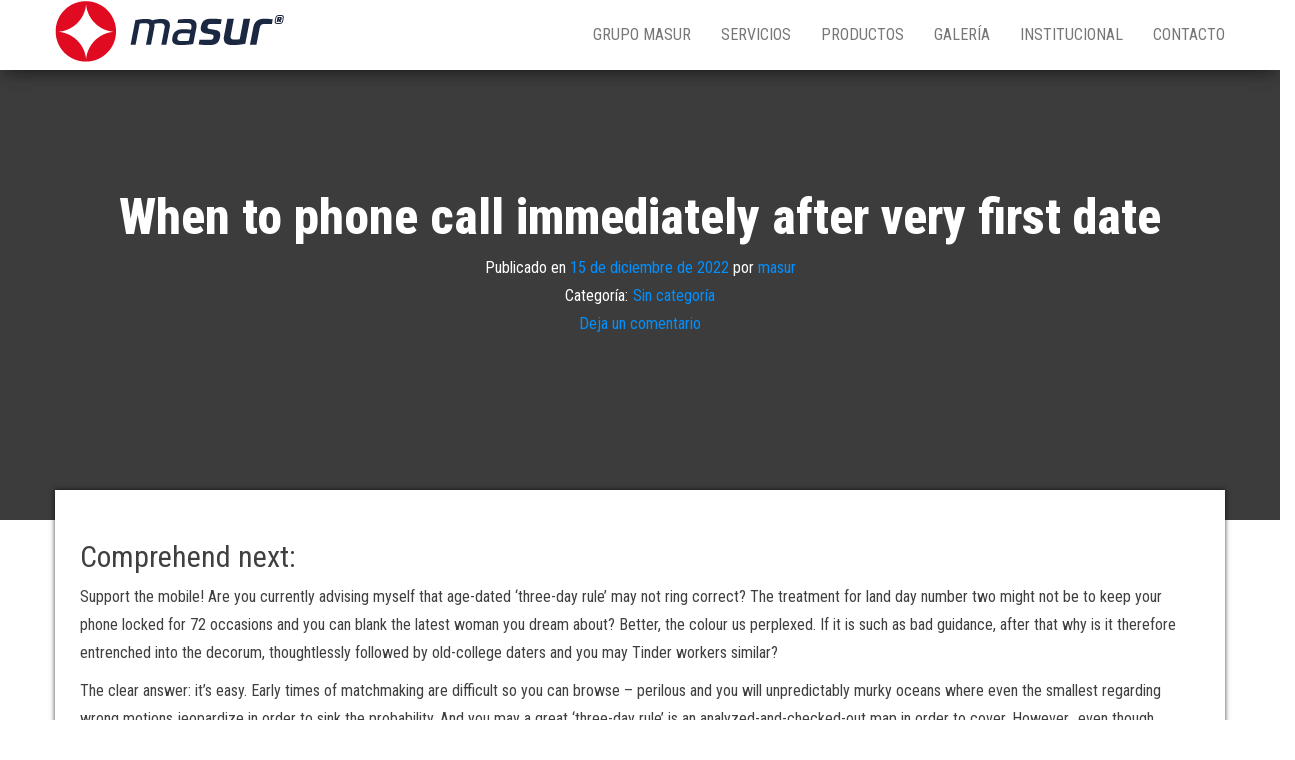

--- FILE ---
content_type: text/html; charset=UTF-8
request_url: https://masur.com.ar/when-to-phone-call-immediately-after-very-first/
body_size: 9771
content:
<!DOCTYPE html>
<html lang="es">
    <head>
        <meta http-equiv="content-type" content="text/html; charset=UTF-8" />
        <meta http-equiv="X-UA-Compatible" content="IE=edge">
        <meta name="viewport" content="width=device-width, initial-scale=1">
        <link rel="pingback" href="https://masur.com.ar/xmlrpc.php" />
        <title>When to phone call immediately after very first date &#8211; Masur</title>
<meta name='robots' content='max-image-preview:large' />
<link rel='dns-prefetch' href='//fonts.googleapis.com' />
<link rel="alternate" type="application/rss+xml" title="Masur &raquo; Feed" href="https://masur.com.ar/feed/" />
<link rel="alternate" type="application/rss+xml" title="Masur &raquo; Feed de los comentarios" href="https://masur.com.ar/comments/feed/" />
<link rel="alternate" type="application/rss+xml" title="Masur &raquo; Comentario When to phone call immediately after very first date del feed" href="https://masur.com.ar/when-to-phone-call-immediately-after-very-first/feed/" />
<script type="text/javascript">
window._wpemojiSettings = {"baseUrl":"https:\/\/s.w.org\/images\/core\/emoji\/14.0.0\/72x72\/","ext":".png","svgUrl":"https:\/\/s.w.org\/images\/core\/emoji\/14.0.0\/svg\/","svgExt":".svg","source":{"concatemoji":"https:\/\/masur.com.ar\/wp-includes\/js\/wp-emoji-release.min.js?ver=6.3.3"}};
/*! This file is auto-generated */
!function(i,n){var o,s,e;function c(e){try{var t={supportTests:e,timestamp:(new Date).valueOf()};sessionStorage.setItem(o,JSON.stringify(t))}catch(e){}}function p(e,t,n){e.clearRect(0,0,e.canvas.width,e.canvas.height),e.fillText(t,0,0);var t=new Uint32Array(e.getImageData(0,0,e.canvas.width,e.canvas.height).data),r=(e.clearRect(0,0,e.canvas.width,e.canvas.height),e.fillText(n,0,0),new Uint32Array(e.getImageData(0,0,e.canvas.width,e.canvas.height).data));return t.every(function(e,t){return e===r[t]})}function u(e,t,n){switch(t){case"flag":return n(e,"\ud83c\udff3\ufe0f\u200d\u26a7\ufe0f","\ud83c\udff3\ufe0f\u200b\u26a7\ufe0f")?!1:!n(e,"\ud83c\uddfa\ud83c\uddf3","\ud83c\uddfa\u200b\ud83c\uddf3")&&!n(e,"\ud83c\udff4\udb40\udc67\udb40\udc62\udb40\udc65\udb40\udc6e\udb40\udc67\udb40\udc7f","\ud83c\udff4\u200b\udb40\udc67\u200b\udb40\udc62\u200b\udb40\udc65\u200b\udb40\udc6e\u200b\udb40\udc67\u200b\udb40\udc7f");case"emoji":return!n(e,"\ud83e\udef1\ud83c\udffb\u200d\ud83e\udef2\ud83c\udfff","\ud83e\udef1\ud83c\udffb\u200b\ud83e\udef2\ud83c\udfff")}return!1}function f(e,t,n){var r="undefined"!=typeof WorkerGlobalScope&&self instanceof WorkerGlobalScope?new OffscreenCanvas(300,150):i.createElement("canvas"),a=r.getContext("2d",{willReadFrequently:!0}),o=(a.textBaseline="top",a.font="600 32px Arial",{});return e.forEach(function(e){o[e]=t(a,e,n)}),o}function t(e){var t=i.createElement("script");t.src=e,t.defer=!0,i.head.appendChild(t)}"undefined"!=typeof Promise&&(o="wpEmojiSettingsSupports",s=["flag","emoji"],n.supports={everything:!0,everythingExceptFlag:!0},e=new Promise(function(e){i.addEventListener("DOMContentLoaded",e,{once:!0})}),new Promise(function(t){var n=function(){try{var e=JSON.parse(sessionStorage.getItem(o));if("object"==typeof e&&"number"==typeof e.timestamp&&(new Date).valueOf()<e.timestamp+604800&&"object"==typeof e.supportTests)return e.supportTests}catch(e){}return null}();if(!n){if("undefined"!=typeof Worker&&"undefined"!=typeof OffscreenCanvas&&"undefined"!=typeof URL&&URL.createObjectURL&&"undefined"!=typeof Blob)try{var e="postMessage("+f.toString()+"("+[JSON.stringify(s),u.toString(),p.toString()].join(",")+"));",r=new Blob([e],{type:"text/javascript"}),a=new Worker(URL.createObjectURL(r),{name:"wpTestEmojiSupports"});return void(a.onmessage=function(e){c(n=e.data),a.terminate(),t(n)})}catch(e){}c(n=f(s,u,p))}t(n)}).then(function(e){for(var t in e)n.supports[t]=e[t],n.supports.everything=n.supports.everything&&n.supports[t],"flag"!==t&&(n.supports.everythingExceptFlag=n.supports.everythingExceptFlag&&n.supports[t]);n.supports.everythingExceptFlag=n.supports.everythingExceptFlag&&!n.supports.flag,n.DOMReady=!1,n.readyCallback=function(){n.DOMReady=!0}}).then(function(){return e}).then(function(){var e;n.supports.everything||(n.readyCallback(),(e=n.source||{}).concatemoji?t(e.concatemoji):e.wpemoji&&e.twemoji&&(t(e.twemoji),t(e.wpemoji)))}))}((window,document),window._wpemojiSettings);
</script>
<style type="text/css">
img.wp-smiley,
img.emoji {
	display: inline !important;
	border: none !important;
	box-shadow: none !important;
	height: 1em !important;
	width: 1em !important;
	margin: 0 0.07em !important;
	vertical-align: -0.1em !important;
	background: none !important;
	padding: 0 !important;
}
</style>
	<link rel='stylesheet' id='wp-block-library-css' href='https://masur.com.ar/wp-includes/css/dist/block-library/style.min.css?ver=6.3.3' type='text/css' media='all' />
<style id='classic-theme-styles-inline-css' type='text/css'>
/*! This file is auto-generated */
.wp-block-button__link{color:#fff;background-color:#32373c;border-radius:9999px;box-shadow:none;text-decoration:none;padding:calc(.667em + 2px) calc(1.333em + 2px);font-size:1.125em}.wp-block-file__button{background:#32373c;color:#fff;text-decoration:none}
</style>
<style id='global-styles-inline-css' type='text/css'>
body{--wp--preset--color--black: #000000;--wp--preset--color--cyan-bluish-gray: #abb8c3;--wp--preset--color--white: #ffffff;--wp--preset--color--pale-pink: #f78da7;--wp--preset--color--vivid-red: #cf2e2e;--wp--preset--color--luminous-vivid-orange: #ff6900;--wp--preset--color--luminous-vivid-amber: #fcb900;--wp--preset--color--light-green-cyan: #7bdcb5;--wp--preset--color--vivid-green-cyan: #00d084;--wp--preset--color--pale-cyan-blue: #8ed1fc;--wp--preset--color--vivid-cyan-blue: #0693e3;--wp--preset--color--vivid-purple: #9b51e0;--wp--preset--gradient--vivid-cyan-blue-to-vivid-purple: linear-gradient(135deg,rgba(6,147,227,1) 0%,rgb(155,81,224) 100%);--wp--preset--gradient--light-green-cyan-to-vivid-green-cyan: linear-gradient(135deg,rgb(122,220,180) 0%,rgb(0,208,130) 100%);--wp--preset--gradient--luminous-vivid-amber-to-luminous-vivid-orange: linear-gradient(135deg,rgba(252,185,0,1) 0%,rgba(255,105,0,1) 100%);--wp--preset--gradient--luminous-vivid-orange-to-vivid-red: linear-gradient(135deg,rgba(255,105,0,1) 0%,rgb(207,46,46) 100%);--wp--preset--gradient--very-light-gray-to-cyan-bluish-gray: linear-gradient(135deg,rgb(238,238,238) 0%,rgb(169,184,195) 100%);--wp--preset--gradient--cool-to-warm-spectrum: linear-gradient(135deg,rgb(74,234,220) 0%,rgb(151,120,209) 20%,rgb(207,42,186) 40%,rgb(238,44,130) 60%,rgb(251,105,98) 80%,rgb(254,248,76) 100%);--wp--preset--gradient--blush-light-purple: linear-gradient(135deg,rgb(255,206,236) 0%,rgb(152,150,240) 100%);--wp--preset--gradient--blush-bordeaux: linear-gradient(135deg,rgb(254,205,165) 0%,rgb(254,45,45) 50%,rgb(107,0,62) 100%);--wp--preset--gradient--luminous-dusk: linear-gradient(135deg,rgb(255,203,112) 0%,rgb(199,81,192) 50%,rgb(65,88,208) 100%);--wp--preset--gradient--pale-ocean: linear-gradient(135deg,rgb(255,245,203) 0%,rgb(182,227,212) 50%,rgb(51,167,181) 100%);--wp--preset--gradient--electric-grass: linear-gradient(135deg,rgb(202,248,128) 0%,rgb(113,206,126) 100%);--wp--preset--gradient--midnight: linear-gradient(135deg,rgb(2,3,129) 0%,rgb(40,116,252) 100%);--wp--preset--font-size--small: 13px;--wp--preset--font-size--medium: 20px;--wp--preset--font-size--large: 36px;--wp--preset--font-size--x-large: 42px;--wp--preset--spacing--20: 0.44rem;--wp--preset--spacing--30: 0.67rem;--wp--preset--spacing--40: 1rem;--wp--preset--spacing--50: 1.5rem;--wp--preset--spacing--60: 2.25rem;--wp--preset--spacing--70: 3.38rem;--wp--preset--spacing--80: 5.06rem;--wp--preset--shadow--natural: 6px 6px 9px rgba(0, 0, 0, 0.2);--wp--preset--shadow--deep: 12px 12px 50px rgba(0, 0, 0, 0.4);--wp--preset--shadow--sharp: 6px 6px 0px rgba(0, 0, 0, 0.2);--wp--preset--shadow--outlined: 6px 6px 0px -3px rgba(255, 255, 255, 1), 6px 6px rgba(0, 0, 0, 1);--wp--preset--shadow--crisp: 6px 6px 0px rgba(0, 0, 0, 1);}:where(.is-layout-flex){gap: 0.5em;}:where(.is-layout-grid){gap: 0.5em;}body .is-layout-flow > .alignleft{float: left;margin-inline-start: 0;margin-inline-end: 2em;}body .is-layout-flow > .alignright{float: right;margin-inline-start: 2em;margin-inline-end: 0;}body .is-layout-flow > .aligncenter{margin-left: auto !important;margin-right: auto !important;}body .is-layout-constrained > .alignleft{float: left;margin-inline-start: 0;margin-inline-end: 2em;}body .is-layout-constrained > .alignright{float: right;margin-inline-start: 2em;margin-inline-end: 0;}body .is-layout-constrained > .aligncenter{margin-left: auto !important;margin-right: auto !important;}body .is-layout-constrained > :where(:not(.alignleft):not(.alignright):not(.alignfull)){max-width: var(--wp--style--global--content-size);margin-left: auto !important;margin-right: auto !important;}body .is-layout-constrained > .alignwide{max-width: var(--wp--style--global--wide-size);}body .is-layout-flex{display: flex;}body .is-layout-flex{flex-wrap: wrap;align-items: center;}body .is-layout-flex > *{margin: 0;}body .is-layout-grid{display: grid;}body .is-layout-grid > *{margin: 0;}:where(.wp-block-columns.is-layout-flex){gap: 2em;}:where(.wp-block-columns.is-layout-grid){gap: 2em;}:where(.wp-block-post-template.is-layout-flex){gap: 1.25em;}:where(.wp-block-post-template.is-layout-grid){gap: 1.25em;}.has-black-color{color: var(--wp--preset--color--black) !important;}.has-cyan-bluish-gray-color{color: var(--wp--preset--color--cyan-bluish-gray) !important;}.has-white-color{color: var(--wp--preset--color--white) !important;}.has-pale-pink-color{color: var(--wp--preset--color--pale-pink) !important;}.has-vivid-red-color{color: var(--wp--preset--color--vivid-red) !important;}.has-luminous-vivid-orange-color{color: var(--wp--preset--color--luminous-vivid-orange) !important;}.has-luminous-vivid-amber-color{color: var(--wp--preset--color--luminous-vivid-amber) !important;}.has-light-green-cyan-color{color: var(--wp--preset--color--light-green-cyan) !important;}.has-vivid-green-cyan-color{color: var(--wp--preset--color--vivid-green-cyan) !important;}.has-pale-cyan-blue-color{color: var(--wp--preset--color--pale-cyan-blue) !important;}.has-vivid-cyan-blue-color{color: var(--wp--preset--color--vivid-cyan-blue) !important;}.has-vivid-purple-color{color: var(--wp--preset--color--vivid-purple) !important;}.has-black-background-color{background-color: var(--wp--preset--color--black) !important;}.has-cyan-bluish-gray-background-color{background-color: var(--wp--preset--color--cyan-bluish-gray) !important;}.has-white-background-color{background-color: var(--wp--preset--color--white) !important;}.has-pale-pink-background-color{background-color: var(--wp--preset--color--pale-pink) !important;}.has-vivid-red-background-color{background-color: var(--wp--preset--color--vivid-red) !important;}.has-luminous-vivid-orange-background-color{background-color: var(--wp--preset--color--luminous-vivid-orange) !important;}.has-luminous-vivid-amber-background-color{background-color: var(--wp--preset--color--luminous-vivid-amber) !important;}.has-light-green-cyan-background-color{background-color: var(--wp--preset--color--light-green-cyan) !important;}.has-vivid-green-cyan-background-color{background-color: var(--wp--preset--color--vivid-green-cyan) !important;}.has-pale-cyan-blue-background-color{background-color: var(--wp--preset--color--pale-cyan-blue) !important;}.has-vivid-cyan-blue-background-color{background-color: var(--wp--preset--color--vivid-cyan-blue) !important;}.has-vivid-purple-background-color{background-color: var(--wp--preset--color--vivid-purple) !important;}.has-black-border-color{border-color: var(--wp--preset--color--black) !important;}.has-cyan-bluish-gray-border-color{border-color: var(--wp--preset--color--cyan-bluish-gray) !important;}.has-white-border-color{border-color: var(--wp--preset--color--white) !important;}.has-pale-pink-border-color{border-color: var(--wp--preset--color--pale-pink) !important;}.has-vivid-red-border-color{border-color: var(--wp--preset--color--vivid-red) !important;}.has-luminous-vivid-orange-border-color{border-color: var(--wp--preset--color--luminous-vivid-orange) !important;}.has-luminous-vivid-amber-border-color{border-color: var(--wp--preset--color--luminous-vivid-amber) !important;}.has-light-green-cyan-border-color{border-color: var(--wp--preset--color--light-green-cyan) !important;}.has-vivid-green-cyan-border-color{border-color: var(--wp--preset--color--vivid-green-cyan) !important;}.has-pale-cyan-blue-border-color{border-color: var(--wp--preset--color--pale-cyan-blue) !important;}.has-vivid-cyan-blue-border-color{border-color: var(--wp--preset--color--vivid-cyan-blue) !important;}.has-vivid-purple-border-color{border-color: var(--wp--preset--color--vivid-purple) !important;}.has-vivid-cyan-blue-to-vivid-purple-gradient-background{background: var(--wp--preset--gradient--vivid-cyan-blue-to-vivid-purple) !important;}.has-light-green-cyan-to-vivid-green-cyan-gradient-background{background: var(--wp--preset--gradient--light-green-cyan-to-vivid-green-cyan) !important;}.has-luminous-vivid-amber-to-luminous-vivid-orange-gradient-background{background: var(--wp--preset--gradient--luminous-vivid-amber-to-luminous-vivid-orange) !important;}.has-luminous-vivid-orange-to-vivid-red-gradient-background{background: var(--wp--preset--gradient--luminous-vivid-orange-to-vivid-red) !important;}.has-very-light-gray-to-cyan-bluish-gray-gradient-background{background: var(--wp--preset--gradient--very-light-gray-to-cyan-bluish-gray) !important;}.has-cool-to-warm-spectrum-gradient-background{background: var(--wp--preset--gradient--cool-to-warm-spectrum) !important;}.has-blush-light-purple-gradient-background{background: var(--wp--preset--gradient--blush-light-purple) !important;}.has-blush-bordeaux-gradient-background{background: var(--wp--preset--gradient--blush-bordeaux) !important;}.has-luminous-dusk-gradient-background{background: var(--wp--preset--gradient--luminous-dusk) !important;}.has-pale-ocean-gradient-background{background: var(--wp--preset--gradient--pale-ocean) !important;}.has-electric-grass-gradient-background{background: var(--wp--preset--gradient--electric-grass) !important;}.has-midnight-gradient-background{background: var(--wp--preset--gradient--midnight) !important;}.has-small-font-size{font-size: var(--wp--preset--font-size--small) !important;}.has-medium-font-size{font-size: var(--wp--preset--font-size--medium) !important;}.has-large-font-size{font-size: var(--wp--preset--font-size--large) !important;}.has-x-large-font-size{font-size: var(--wp--preset--font-size--x-large) !important;}
.wp-block-navigation a:where(:not(.wp-element-button)){color: inherit;}
:where(.wp-block-post-template.is-layout-flex){gap: 1.25em;}:where(.wp-block-post-template.is-layout-grid){gap: 1.25em;}
:where(.wp-block-columns.is-layout-flex){gap: 2em;}:where(.wp-block-columns.is-layout-grid){gap: 2em;}
.wp-block-pullquote{font-size: 1.5em;line-height: 1.6;}
</style>
<link rel='stylesheet' id='bulk-fonts-css' href='https://fonts.googleapis.com/css?family=Roboto+Condensed%3A300%2C300i%2C400%2C400i%2C600%2C600i%2C800%2C800i&#038;subset=latin%2Clatin-ext' type='text/css' media='all' />
<link rel='stylesheet' id='bootstrap-css' href='https://masur.com.ar/wp-content/themes/bulk/css/bootstrap.css?ver=3.3.7' type='text/css' media='all' />
<link rel='stylesheet' id='bulk-stylesheet-css' href='https://masur.com.ar/wp-content/themes/bulk/style.css?ver=6.3.3' type='text/css' media='all' />
<link rel='stylesheet' id='font-awesome-css' href='https://masur.com.ar/wp-content/plugins/elementor/assets/lib/font-awesome/css/font-awesome.min.css?ver=4.7.0' type='text/css' media='all' />
<script type='text/javascript' src='https://masur.com.ar/wp-includes/js/jquery/jquery.min.js?ver=3.7.0' id='jquery-core-js'></script>
<script type='text/javascript' src='https://masur.com.ar/wp-includes/js/jquery/jquery-migrate.min.js?ver=3.4.1' id='jquery-migrate-js'></script>
<link rel="https://api.w.org/" href="https://masur.com.ar/wp-json/" /><link rel="alternate" type="application/json" href="https://masur.com.ar/wp-json/wp/v2/posts/1155" /><link rel="EditURI" type="application/rsd+xml" title="RSD" href="https://masur.com.ar/xmlrpc.php?rsd" />
<meta name="generator" content="WordPress 6.3.3" />
<link rel="canonical" href="https://masur.com.ar/when-to-phone-call-immediately-after-very-first/" />
<link rel='shortlink' href='https://masur.com.ar/?p=1155' />
<link rel="alternate" type="application/json+oembed" href="https://masur.com.ar/wp-json/oembed/1.0/embed?url=https%3A%2F%2Fmasur.com.ar%2Fwhen-to-phone-call-immediately-after-very-first%2F" />
<link rel="alternate" type="text/xml+oembed" href="https://masur.com.ar/wp-json/oembed/1.0/embed?url=https%3A%2F%2Fmasur.com.ar%2Fwhen-to-phone-call-immediately-after-very-first%2F&#038;format=xml" />
			<style type="text/css">
				.site-branding-text {
					padding: 0;
				}

				.site-branding-text .site-title,
				.site-branding-text .site-description {
					clip: rect(1px, 1px, 1px, 1px);
					position: absolute;
				}
			</style>
			<meta name="generator" content="Elementor 3.15.3; features: e_dom_optimization, e_optimized_assets_loading, additional_custom_breakpoints; settings: css_print_method-external, google_font-enabled, font_display-auto">
<link rel="icon" href="https://masur.com.ar/wp-content/uploads/2020/07/cropped-masur-32x32.png" sizes="32x32" />
<link rel="icon" href="https://masur.com.ar/wp-content/uploads/2020/07/cropped-masur-192x192.png" sizes="192x192" />
<link rel="apple-touch-icon" href="https://masur.com.ar/wp-content/uploads/2020/07/cropped-masur-180x180.png" />
<meta name="msapplication-TileImage" content="https://masur.com.ar/wp-content/uploads/2020/07/cropped-masur-270x270.png" />
    </head>
    <body id="blog" class="post-template-default single single-post postid-1155 single-format-standard wp-custom-logo elementor-default elementor-kit-41">
                <div class="main-menu">
    <nav id="site-navigation" class="navbar navbar-default navbar-fixed-top">     
        <div class="container">   
            <div class="navbar-header">
                                    <div id="main-menu-panel" class="open-panel" data-panel="main-menu-panel">
                        <span></span>
                        <span></span>
                        <span></span>
                    </div>
                                <div class="site-header" >
                    <div class="site-branding-logo">
                        <a href="https://masur.com.ar/" class="custom-logo-link" rel="home"><img width="230" height="62" src="https://masur.com.ar/wp-content/uploads/2020/07/cropped-cropped-Masur_Marca2.png" class="custom-logo" alt="Masur" decoding="async" /></a>                    </div>
                    <div class="site-branding-text navbar-brand">
                                                    <p class="site-title"><a href="https://masur.com.ar/" rel="home">Masur</a></p>
                        
                                                    <p class="site-description">
                                Propantes                            </p>
                                            </div><!-- .site-branding-text -->
                </div>
            </div>  
            <div class="menu-container"><ul id="menu-principal" class="nav navbar-nav navbar-right"><li id="menu-item-37" class="menu-item menu-item-type-custom menu-item-object-custom menu-item-37"><a title="GRUPO MASUR" href="#iniciogrupomasur">GRUPO MASUR</a></li>
<li id="menu-item-38" class="menu-item menu-item-type-custom menu-item-object-custom menu-item-38"><a title="SERVICIOS" href="#inicioservicios">SERVICIOS</a></li>
<li id="menu-item-39" class="menu-item menu-item-type-custom menu-item-object-custom menu-item-39"><a title="PRODUCTOS" href="#inicioproductos">PRODUCTOS</a></li>
<li id="menu-item-376" class="menu-item menu-item-type-custom menu-item-object-custom menu-item-376"><a title="GALERÍA" href="#galeria">GALERÍA</a></li>
<li id="menu-item-380" class="menu-item menu-item-type-custom menu-item-object-custom menu-item-380"><a title="INSTITUCIONAL" href="#institucional">INSTITUCIONAL</a></li>
<li id="menu-item-26" class="menu-item menu-item-type-post_type menu-item-object-page menu-item-26"><a title="CONTACTO" href="https://masur.com.ar/contacto/">CONTACTO</a></li>
</ul></div>        </div>    
    </nav> 
</div>
        <div class="page-area">	

<div class="top-header text-center">
		<header class="header-title container">
		<h1 class="page-header">                                
			When to phone call immediately after very first date                          
		</h1>
		<div class="post-meta">
						<span class="posted-on">Publicado en <a href="https://masur.com.ar/when-to-phone-call-immediately-after-very-first/" rel="bookmark"><time class="entry-date published" datetime="2022-12-15T12:22:26+00:00">15 de diciembre de 2022</time><time class="updated" datetime="2022-12-15T12:29:44+00:00">15 de diciembre de 2022</time></a></span><span class="byline"> por <a href="https://masur.com.ar/author/masur/">masur</a></span>			<div class="entry-footer"><div class="cat-links"><span class="space-right">Categoría:</span><a href="https://masur.com.ar/category/sin-categoria/">Sin categoría</a></div><div class="comments-template"><a href="https://masur.com.ar/when-to-phone-call-immediately-after-very-first/#respond" class="comments-link" >Deja un comentario</a></div></div>		</div>
			</header>
</div>
<div id="bulk-content" class="container main-container" role="main">

<!-- start content container -->
<div class="row">      
	<article class="col-md-12">
		                         
				<div class="post-1155 post type-post status-publish format-standard hentry category-sin-categoria">
					<div class="single-content"> 
						<div class="single-entry-summary">
							<p><title>When to phone call immediately after very first date</title></p>
<h2>Comprehend next:</h2>
<p>Support the mobile! Are you currently advising myself that age-dated ‘three-day rule&#8217; may not ring correct? The treatment for land day number two might not be to keep your phone locked for 72 occasions and you can blank the latest woman you dream about? Better, the colour us perplexed. If it is such as bad guidance, after that why is it therefore entrenched into the decorum, thoughtlessly followed by old-college daters and you may Tinder workers similar?</p>
<p>The clear answer: it&#8217;s easy. Early times of matchmaking are difficult so you can browse – perilous and you will unpredictably murky oceans where even the smallest regarding wrong motions jeopardize in order to sink the probability. And you may a great ‘three-day rule&#8217; is an analyzed-and-checked-out map in order to cover.<span id="more-1155"></span> However,, even though counting along the days until you miss your own date a column &#8216;s the approved norm, why must we should get involved in it safer?</p>
<p>«When it is such crappy advice, after that why is it so entrenched from inside the decorum, thoughtlessly followed closely by old-university daters and you will Tinder providers alike?»</p>
<p>When you look at the relationship, particularly the early days, you will want to try for the erratic. This way, it is possible to keep things exciting, intriguing and, first off, joyous. You simply cannot stand out from the crowd if you go with this new flow, very use your digits to help you faucet during the hers and you may break the fresh tamest, lamest dating code you will find.</p>
<p>That said, why don&#8217;t we perhaps not get carried away. We have nonetheless had a few tips to make sure you aren&#8217;t getting knocked-out as soon as you plunge toward ringing band.</p>
<h2>When should you ring just after an initial big date?</h2>
<p>The question of hr. We had always highly recommend, in these times when chatting trumps phonecalls, you WhatsApp, or Facebook Messenger, if not Tinder Chat your go out the same night of your go out – except if, without a doubt, everything has moved inordinately really&#8230;</p>
<p>This way, you could potentially allow her to know that you had a great time, be sure she had house safely and then leave the door discover for a moment date. But, everything you manage, do not label a comparable nights. You almost certainly sick one very first-go out dialogue topics during the evening, therefore ringing the woman to carry on the newest talk immediately after you&#8217;ve parted suggests usually search throughout the since adorable as following the their family. Not as.</p>
<p>As an alternative, waiting to essentially phone call this lady. There isn&#8217;t a magic bullet to work out whenever &#8216;s the finest time, but it is to correspond to just how effective the day was. For those who riffed regarding one another for hours, clicked since several immediately and you will invested more hours laughing with her than awkwardly to <a href="https://datingreviewer.net/ferzu-review/">ferzu review</a> make talk, a brief cam 24 hours later won&#8217;t wade mistaken.</p>
<p>«Ringing the girl to continue this new talk after you parted means will look regarding the as the pretty since adopting the the lady home. «</p>
<p>However,, should your big date try a small devastating – we are talking affect spilling your beginner on her, unwittingly insulting the woman appeal or getting in touch with the woman because of the wrong label – we&#8217;d provide a day or two. In such instances, the latest ‘three-big date rule&#8217; indeed applies. It includes enough time into the soup discolorations so you&#8217;re able to inactive and the indiscretions so you&#8217;re able to diminish out of the lady mind, but does not waiting way too long one to she forgets your mind, otherwise title, otherwise one another.</p>
<p>This means that, assess they on your own. Should you have a great time, and you can know she performed as well, feel free. Give their you did, and you may arrange the second time. In the event it are shameful, however, you might nonetheless like to see the lady once more, hold off for a lot of weeks and decide to try those individuals murky oceans once again.</p>
<p>But, everything you create, do not waiting more than 5 days. And you may god prohibit for those who hold off over each week. The rules may possibly not be hard-and-fast, but there is a timer on this subject variety of activity – so leave it too-long as well as your opportunity could be better and you will it is ready.</p>
<h2>Just how in the event that you means the initial call once a date?</h2>
<p>This is a little trickier. Dialogue are embarrassing while you are not actually speaking deal with-to-face – and many more as soon as you&#8217;ve only found really after. Thus, whether or not you&#8217;ve leftover they 24 hours or perhaps the created 72, an important we have found to act cool. Do not set an excessive amount of stress on the conversation, do not get fat, and do not stress if the the woman is maybe not within the stitches otherwise fawning more than your one minute for the name.</p>
<p>Essentially, you have were able to hit upwards a familiar focus or in to the laugh on your own date that is first – whether it is a shared demand for stamp get together or a mutual hatred out of olives – that one may discreetly slip into conversation to help you encourage their how far fun the first fulfill-upwards was. Or even, however mention how much cash enjoyable you&#8217;d earlier from the few days, as well as how you would choose to come across this lady againe with a good few 2nd day tips to lose toward discussion casually, otherwise highly recommend an idea she shown demand for on your basic time.</p>
<p>Once more, no best formula, but in which are the fun for the reason that? Perform some second big date dance and you will – while proficient adequate – you&#8217;ll be offered with various other attempt. Never go beyond more than five minutes into phone, dont accidentally say goodbye with your cheek mid-telephone call, and you can ring the woman somewhere silent – sirens or inebriated yelling on the records wouldn&#8217;t produce brand new ideal spirits.</p>
<p>However,, total, ponder: Should i end up being contacting? Probably the extremely thoughtlessly hopeful dater can tell, once they think, perhaps the first date went sufficiently to possess an excellent second. So capture stock and make sure you&#8217;re getting good self-confident reaction one which just label – while there is nothing worse than just being shot down, skirted doing or – terrible of all of the – hung-up toward middle-label. Ouch.</p>
 
						</div><!-- .single-entry-summary -->
						                                                           
					</div>
					<div class="single-footer row">
						<div class="col-md-4">
							<div class="postauthor-container">			  
	<div class="postauthor-title">
		<h4 class="about">
			Sobre el autor		</h4>
		<div class="">
			<span class="fn">
				<a href="https://masur.com.ar/author/masur/" title="Entradas de masur" rel="author">masur</a>			</span>
		</div> 				
	</div>        	
	<div class="postauthor-content">	             						           
		<p>
					</p>					
	</div>	 		
</div>
						</div>
						<div class="col-md-8">
								<div class="comments-template">
			<div id="respond" class="comment-respond">
		<h3 id="reply-title" class="comment-reply-title">Deja una respuesta <small><a rel="nofollow" id="cancel-comment-reply-link" href="/when-to-phone-call-immediately-after-very-first/#respond" style="display:none;">Cancelar la respuesta</a></small></h3><form action="https://masur.com.ar/wp-comments-post.php" method="post" id="commentform" class="comment-form"><p class="comment-notes"><span id="email-notes">Tu dirección de correo electrónico no será publicada.</span> <span class="required-field-message">Los campos obligatorios están marcados con <span class="required">*</span></span></p><p class="comment-form-comment"><label for="comment">Comentario <span class="required">*</span></label> <textarea id="comment" name="comment" cols="45" rows="8" maxlength="65525" required="required"></textarea></p><p class="comment-form-author"><label for="author">Nombre <span class="required">*</span></label> <input id="author" name="author" type="text" value="" size="30" maxlength="245" autocomplete="name" required="required" /></p>
<p class="comment-form-email"><label for="email">Correo electrónico <span class="required">*</span></label> <input id="email" name="email" type="text" value="" size="30" maxlength="100" aria-describedby="email-notes" autocomplete="email" required="required" /></p>
<p class="comment-form-url"><label for="url">Web</label> <input id="url" name="url" type="text" value="" size="30" maxlength="200" autocomplete="url" /></p>
<p class="comment-form-cookies-consent"><input id="wp-comment-cookies-consent" name="wp-comment-cookies-consent" type="checkbox" value="yes" /> <label for="wp-comment-cookies-consent">Guarda mi nombre, correo electrónico y web en este navegador para la próxima vez que comente.</label></p>
<p class="form-submit"><input name="submit" type="submit" id="submit" class="submit" value="Publicar el comentario" /> <input type='hidden' name='comment_post_ID' value='1155' id='comment_post_ID' />
<input type='hidden' name='comment_parent' id='comment_parent' value='0' />
</p></form>	</div><!-- #respond -->
		</div>
 
						</div>
					</div>
				</div>        
			        
		    
	</article> 

	</div>
<!-- end content container -->

 
</div>
<footer id="colophon" class="footer-credits container-fluid row">
	<div class="container">
			<p class="footer-credits-text text-center">
			Funciona gracias a <a href="https://wordpress.org/">WordPress</a>			<span class="sep"> | </span>
			Tema: <a href="https://themes4wp.com/">Bulk</a>		</p> 
		 
	</div>	
</footer>
<!-- end main container -->
</div>
<script type='text/javascript' src='https://masur.com.ar/wp-content/themes/bulk/js/bootstrap.min.js?ver=3.3.7' id='bootstrap-js'></script>
<script type='text/javascript' src='https://masur.com.ar/wp-content/themes/bulk/js/customscript.js?ver=1.0.10' id='bulk-theme-js-js'></script>

<script defer src="https://static.cloudflareinsights.com/beacon.min.js/vcd15cbe7772f49c399c6a5babf22c1241717689176015" integrity="sha512-ZpsOmlRQV6y907TI0dKBHq9Md29nnaEIPlkf84rnaERnq6zvWvPUqr2ft8M1aS28oN72PdrCzSjY4U6VaAw1EQ==" data-cf-beacon='{"version":"2024.11.0","token":"81ac4d2d3f594e56a6e252d0be6b18c3","r":1,"server_timing":{"name":{"cfCacheStatus":true,"cfEdge":true,"cfExtPri":true,"cfL4":true,"cfOrigin":true,"cfSpeedBrain":true},"location_startswith":null}}' crossorigin="anonymous"></script>
</body>
</html>
